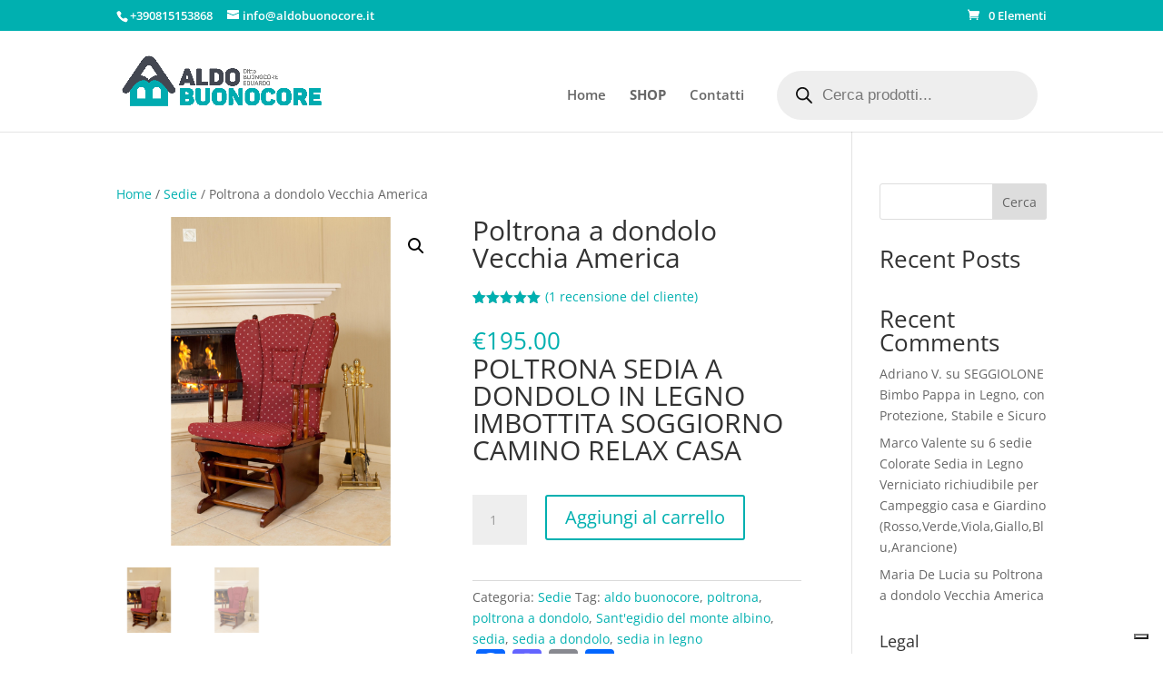

--- FILE ---
content_type: application/javascript; charset=utf-8
request_url: https://cs.iubenda.com/cookie-solution/confs/js/97264402.js
body_size: -247
content:
_iub.csRC = { consentDatabasePublicKey: 'hc11Oyny1FnEvxSqfesarPOzfKIuQvux', showBranding: false, publicId: 'e88c5e49-1eac-4fc1-84d6-9b4a5570cfc9', floatingGroup: false };
_iub.csEnabled = true;
_iub.csPurposes = [3,1];
_iub.cpUpd = 1706884427;
_iub.csT = 0.025;
_iub.googleConsentModeV2 = true;
_iub.totalNumberOfProviders = 5;
